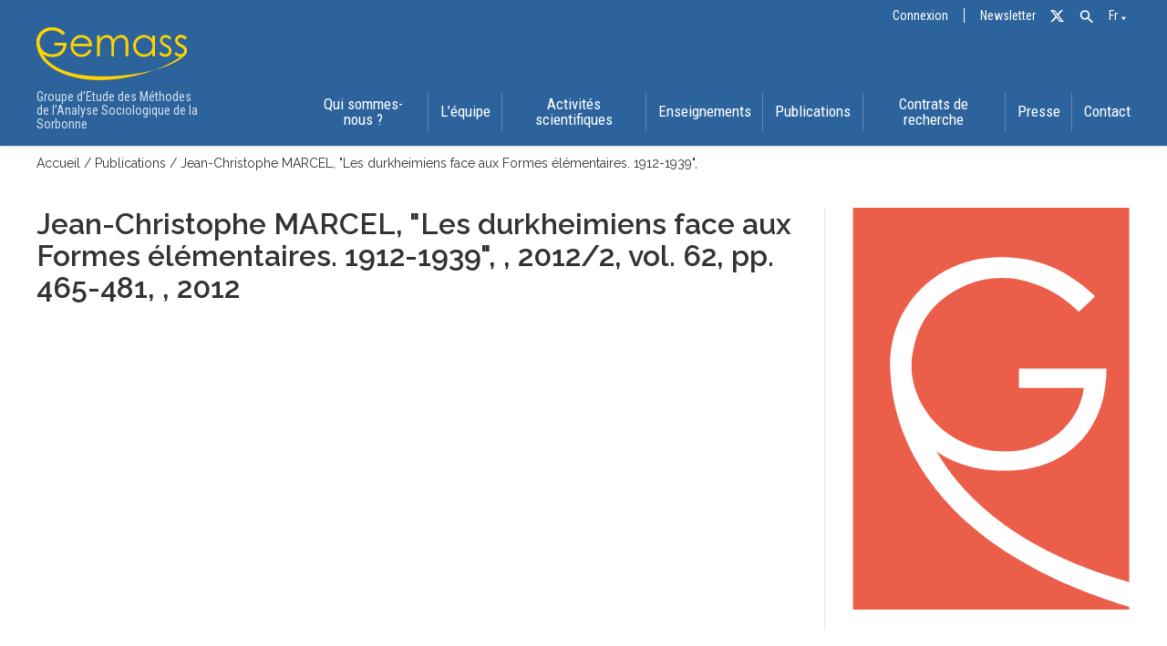

--- FILE ---
content_type: text/html; charset=UTF-8
request_url: https://www.gemass.fr/release/les-durkheimiens-face-aux-formes-elementaires-1912-1939/
body_size: 13138
content:
<!DOCTYPE html>
<html lang="fr-FR">

<head>
	<title>&quot;Les durkheimiens face aux Formes élémentaires. 1912-1939&quot;,</title>
	<meta name="description" content="Groupe d’Etude des Méthodes de l’Analyse Sociologique de la Sorbonne">
	<!-- <script src="https://www.gemass.fr/wp-content/themes/GEMASS/assets/js/main.js"></script> -->
	<meta charset="UTF-8">
	<meta name="viewport" content="width=device-width, initial-scale=1">
	<link rel="profile" href="http://gmpg.org/xfn/11">
	<link rel="stylesheet" type="text/css" media="all" href="https://www.gemass.fr/wp-content/themes/GEMASS/style.css?ver=5.2" />
	<link rel="stylesheet" type="text/css" media="all" href="https://www.gemass.fr/wp-content/themes/GEMASS/assets/css/flickity.min.css" />
	<link href="https://fonts.googleapis.com/icon?family=Material+Icons"
		rel="stylesheet">

	<script type="text/javascript">
		const LANG = 'fr';

		function toggleMenu() {
			$('header nav').toggleClass('active');
		}
	</script>
	<meta name='robots' content='index, follow, max-image-preview:large, max-snippet:-1, max-video-preview:-1' />
<link rel="alternate" hreflang="fr" href="https://www.gemass.fr/release/les-durkheimiens-face-aux-formes-elementaires-1912-1939/" />
<link rel="alternate" hreflang="en" href="https://www.gemass.fr/release/les-durkheimiens-face-aux-formes-elementaires-1912-1939/?lang=en" />
<link rel="alternate" hreflang="x-default" href="https://www.gemass.fr/release/les-durkheimiens-face-aux-formes-elementaires-1912-1939/" />

	<!-- This site is optimized with the Yoast SEO plugin v26.8 - https://yoast.com/product/yoast-seo-wordpress/ -->
	<link rel="canonical" href="https://www.gemass.fr/release/les-durkheimiens-face-aux-formes-elementaires-1912-1939/" />
	<meta property="og:locale" content="fr_FR" />
	<meta property="og:type" content="article" />
	<meta property="og:title" content="&quot;Les durkheimiens face aux Formes élémentaires. 1912-1939&quot;," />
	<meta property="og:url" content="https://www.gemass.fr/release/les-durkheimiens-face-aux-formes-elementaires-1912-1939/" />
	<meta property="og:site_name" content="GEMASS" />
	<meta name="twitter:card" content="summary_large_image" />
	<script type="application/ld+json" class="yoast-schema-graph">{"@context":"https://schema.org","@graph":[{"@type":"WebPage","@id":"https://www.gemass.fr/release/les-durkheimiens-face-aux-formes-elementaires-1912-1939/","url":"https://www.gemass.fr/release/les-durkheimiens-face-aux-formes-elementaires-1912-1939/","name":"\"Les durkheimiens face aux Formes élémentaires. 1912-1939\",","isPartOf":{"@id":"https://www.gemass.fr/#website"},"datePublished":"2015-01-27T23:00:00+00:00","breadcrumb":{"@id":"https://www.gemass.fr/release/les-durkheimiens-face-aux-formes-elementaires-1912-1939/#breadcrumb"},"inLanguage":"fr-FR","potentialAction":[{"@type":"ReadAction","target":["https://www.gemass.fr/release/les-durkheimiens-face-aux-formes-elementaires-1912-1939/"]}]},{"@type":"BreadcrumbList","@id":"https://www.gemass.fr/release/les-durkheimiens-face-aux-formes-elementaires-1912-1939/#breadcrumb","itemListElement":[{"@type":"ListItem","position":1,"name":"Accueil","item":"https://www.gemass.fr/"},{"@type":"ListItem","position":2,"name":"Publications","item":"https://www.gemass.fr/release/"},{"@type":"ListItem","position":3,"name":"« Les durkheimiens face aux Formes élémentaires. 1912-1939 »,"}]},{"@type":"WebSite","@id":"https://www.gemass.fr/#website","url":"https://www.gemass.fr/","name":"GEMASS","description":"Groupe d’Etude des Méthodes de l’Analyse Sociologique de la Sorbonne","publisher":{"@id":"https://www.gemass.fr/#organization"},"potentialAction":[{"@type":"SearchAction","target":{"@type":"EntryPoint","urlTemplate":"https://www.gemass.fr/?s={search_term_string}"},"query-input":{"@type":"PropertyValueSpecification","valueRequired":true,"valueName":"search_term_string"}}],"inLanguage":"fr-FR"},{"@type":"Organization","@id":"https://www.gemass.fr/#organization","name":"GEMASS","url":"https://www.gemass.fr/","logo":{"@type":"ImageObject","inLanguage":"fr-FR","@id":"https://www.gemass.fr/#/schema/logo/image/","url":"https://www.gemass.fr/wp-content/uploads/2021/03/logo_GEMASS.svg","contentUrl":"https://www.gemass.fr/wp-content/uploads/2021/03/logo_GEMASS.svg","caption":"GEMASS"},"image":{"@id":"https://www.gemass.fr/#/schema/logo/image/"}}]}</script>
	<!-- / Yoast SEO plugin. -->


<link rel='dns-prefetch' href='//www.gemass.fr' />
<link rel="alternate" title="oEmbed (JSON)" type="application/json+oembed" href="https://www.gemass.fr/wp-json/oembed/1.0/embed?url=https%3A%2F%2Fwww.gemass.fr%2Frelease%2Fles-durkheimiens-face-aux-formes-elementaires-1912-1939%2F" />
<link rel="alternate" title="oEmbed (XML)" type="text/xml+oembed" href="https://www.gemass.fr/wp-json/oembed/1.0/embed?url=https%3A%2F%2Fwww.gemass.fr%2Frelease%2Fles-durkheimiens-face-aux-formes-elementaires-1912-1939%2F&#038;format=xml" />
<style id='wp-img-auto-sizes-contain-inline-css' type='text/css'>
img:is([sizes=auto i],[sizes^="auto," i]){contain-intrinsic-size:3000px 1500px}
/*# sourceURL=wp-img-auto-sizes-contain-inline-css */
</style>
<link rel='stylesheet' id='sgr-css' href='https://www.gemass.fr/wp-content/plugins/simple-google-recaptcha/sgr.css?ver=1681051141' type='text/css' media='all' />
<style id='wp-emoji-styles-inline-css' type='text/css'>

	img.wp-smiley, img.emoji {
		display: inline !important;
		border: none !important;
		box-shadow: none !important;
		height: 1em !important;
		width: 1em !important;
		margin: 0 0.07em !important;
		vertical-align: -0.1em !important;
		background: none !important;
		padding: 0 !important;
	}
/*# sourceURL=wp-emoji-styles-inline-css */
</style>
<link rel='stylesheet' id='wp-block-library-css' href='https://www.gemass.fr/wp-includes/css/dist/block-library/style.min.css?ver=6.9' type='text/css' media='all' />
<style id='global-styles-inline-css' type='text/css'>
:root{--wp--preset--aspect-ratio--square: 1;--wp--preset--aspect-ratio--4-3: 4/3;--wp--preset--aspect-ratio--3-4: 3/4;--wp--preset--aspect-ratio--3-2: 3/2;--wp--preset--aspect-ratio--2-3: 2/3;--wp--preset--aspect-ratio--16-9: 16/9;--wp--preset--aspect-ratio--9-16: 9/16;--wp--preset--color--black: #000000;--wp--preset--color--cyan-bluish-gray: #abb8c3;--wp--preset--color--white: #ffffff;--wp--preset--color--pale-pink: #f78da7;--wp--preset--color--vivid-red: #cf2e2e;--wp--preset--color--luminous-vivid-orange: #ff6900;--wp--preset--color--luminous-vivid-amber: #fcb900;--wp--preset--color--light-green-cyan: #7bdcb5;--wp--preset--color--vivid-green-cyan: #00d084;--wp--preset--color--pale-cyan-blue: #8ed1fc;--wp--preset--color--vivid-cyan-blue: #0693e3;--wp--preset--color--vivid-purple: #9b51e0;--wp--preset--gradient--vivid-cyan-blue-to-vivid-purple: linear-gradient(135deg,rgb(6,147,227) 0%,rgb(155,81,224) 100%);--wp--preset--gradient--light-green-cyan-to-vivid-green-cyan: linear-gradient(135deg,rgb(122,220,180) 0%,rgb(0,208,130) 100%);--wp--preset--gradient--luminous-vivid-amber-to-luminous-vivid-orange: linear-gradient(135deg,rgb(252,185,0) 0%,rgb(255,105,0) 100%);--wp--preset--gradient--luminous-vivid-orange-to-vivid-red: linear-gradient(135deg,rgb(255,105,0) 0%,rgb(207,46,46) 100%);--wp--preset--gradient--very-light-gray-to-cyan-bluish-gray: linear-gradient(135deg,rgb(238,238,238) 0%,rgb(169,184,195) 100%);--wp--preset--gradient--cool-to-warm-spectrum: linear-gradient(135deg,rgb(74,234,220) 0%,rgb(151,120,209) 20%,rgb(207,42,186) 40%,rgb(238,44,130) 60%,rgb(251,105,98) 80%,rgb(254,248,76) 100%);--wp--preset--gradient--blush-light-purple: linear-gradient(135deg,rgb(255,206,236) 0%,rgb(152,150,240) 100%);--wp--preset--gradient--blush-bordeaux: linear-gradient(135deg,rgb(254,205,165) 0%,rgb(254,45,45) 50%,rgb(107,0,62) 100%);--wp--preset--gradient--luminous-dusk: linear-gradient(135deg,rgb(255,203,112) 0%,rgb(199,81,192) 50%,rgb(65,88,208) 100%);--wp--preset--gradient--pale-ocean: linear-gradient(135deg,rgb(255,245,203) 0%,rgb(182,227,212) 50%,rgb(51,167,181) 100%);--wp--preset--gradient--electric-grass: linear-gradient(135deg,rgb(202,248,128) 0%,rgb(113,206,126) 100%);--wp--preset--gradient--midnight: linear-gradient(135deg,rgb(2,3,129) 0%,rgb(40,116,252) 100%);--wp--preset--font-size--small: 13px;--wp--preset--font-size--medium: 20px;--wp--preset--font-size--large: 36px;--wp--preset--font-size--x-large: 42px;--wp--preset--spacing--20: 0.44rem;--wp--preset--spacing--30: 0.67rem;--wp--preset--spacing--40: 1rem;--wp--preset--spacing--50: 1.5rem;--wp--preset--spacing--60: 2.25rem;--wp--preset--spacing--70: 3.38rem;--wp--preset--spacing--80: 5.06rem;--wp--preset--shadow--natural: 6px 6px 9px rgba(0, 0, 0, 0.2);--wp--preset--shadow--deep: 12px 12px 50px rgba(0, 0, 0, 0.4);--wp--preset--shadow--sharp: 6px 6px 0px rgba(0, 0, 0, 0.2);--wp--preset--shadow--outlined: 6px 6px 0px -3px rgb(255, 255, 255), 6px 6px rgb(0, 0, 0);--wp--preset--shadow--crisp: 6px 6px 0px rgb(0, 0, 0);}:where(.is-layout-flex){gap: 0.5em;}:where(.is-layout-grid){gap: 0.5em;}body .is-layout-flex{display: flex;}.is-layout-flex{flex-wrap: wrap;align-items: center;}.is-layout-flex > :is(*, div){margin: 0;}body .is-layout-grid{display: grid;}.is-layout-grid > :is(*, div){margin: 0;}:where(.wp-block-columns.is-layout-flex){gap: 2em;}:where(.wp-block-columns.is-layout-grid){gap: 2em;}:where(.wp-block-post-template.is-layout-flex){gap: 1.25em;}:where(.wp-block-post-template.is-layout-grid){gap: 1.25em;}.has-black-color{color: var(--wp--preset--color--black) !important;}.has-cyan-bluish-gray-color{color: var(--wp--preset--color--cyan-bluish-gray) !important;}.has-white-color{color: var(--wp--preset--color--white) !important;}.has-pale-pink-color{color: var(--wp--preset--color--pale-pink) !important;}.has-vivid-red-color{color: var(--wp--preset--color--vivid-red) !important;}.has-luminous-vivid-orange-color{color: var(--wp--preset--color--luminous-vivid-orange) !important;}.has-luminous-vivid-amber-color{color: var(--wp--preset--color--luminous-vivid-amber) !important;}.has-light-green-cyan-color{color: var(--wp--preset--color--light-green-cyan) !important;}.has-vivid-green-cyan-color{color: var(--wp--preset--color--vivid-green-cyan) !important;}.has-pale-cyan-blue-color{color: var(--wp--preset--color--pale-cyan-blue) !important;}.has-vivid-cyan-blue-color{color: var(--wp--preset--color--vivid-cyan-blue) !important;}.has-vivid-purple-color{color: var(--wp--preset--color--vivid-purple) !important;}.has-black-background-color{background-color: var(--wp--preset--color--black) !important;}.has-cyan-bluish-gray-background-color{background-color: var(--wp--preset--color--cyan-bluish-gray) !important;}.has-white-background-color{background-color: var(--wp--preset--color--white) !important;}.has-pale-pink-background-color{background-color: var(--wp--preset--color--pale-pink) !important;}.has-vivid-red-background-color{background-color: var(--wp--preset--color--vivid-red) !important;}.has-luminous-vivid-orange-background-color{background-color: var(--wp--preset--color--luminous-vivid-orange) !important;}.has-luminous-vivid-amber-background-color{background-color: var(--wp--preset--color--luminous-vivid-amber) !important;}.has-light-green-cyan-background-color{background-color: var(--wp--preset--color--light-green-cyan) !important;}.has-vivid-green-cyan-background-color{background-color: var(--wp--preset--color--vivid-green-cyan) !important;}.has-pale-cyan-blue-background-color{background-color: var(--wp--preset--color--pale-cyan-blue) !important;}.has-vivid-cyan-blue-background-color{background-color: var(--wp--preset--color--vivid-cyan-blue) !important;}.has-vivid-purple-background-color{background-color: var(--wp--preset--color--vivid-purple) !important;}.has-black-border-color{border-color: var(--wp--preset--color--black) !important;}.has-cyan-bluish-gray-border-color{border-color: var(--wp--preset--color--cyan-bluish-gray) !important;}.has-white-border-color{border-color: var(--wp--preset--color--white) !important;}.has-pale-pink-border-color{border-color: var(--wp--preset--color--pale-pink) !important;}.has-vivid-red-border-color{border-color: var(--wp--preset--color--vivid-red) !important;}.has-luminous-vivid-orange-border-color{border-color: var(--wp--preset--color--luminous-vivid-orange) !important;}.has-luminous-vivid-amber-border-color{border-color: var(--wp--preset--color--luminous-vivid-amber) !important;}.has-light-green-cyan-border-color{border-color: var(--wp--preset--color--light-green-cyan) !important;}.has-vivid-green-cyan-border-color{border-color: var(--wp--preset--color--vivid-green-cyan) !important;}.has-pale-cyan-blue-border-color{border-color: var(--wp--preset--color--pale-cyan-blue) !important;}.has-vivid-cyan-blue-border-color{border-color: var(--wp--preset--color--vivid-cyan-blue) !important;}.has-vivid-purple-border-color{border-color: var(--wp--preset--color--vivid-purple) !important;}.has-vivid-cyan-blue-to-vivid-purple-gradient-background{background: var(--wp--preset--gradient--vivid-cyan-blue-to-vivid-purple) !important;}.has-light-green-cyan-to-vivid-green-cyan-gradient-background{background: var(--wp--preset--gradient--light-green-cyan-to-vivid-green-cyan) !important;}.has-luminous-vivid-amber-to-luminous-vivid-orange-gradient-background{background: var(--wp--preset--gradient--luminous-vivid-amber-to-luminous-vivid-orange) !important;}.has-luminous-vivid-orange-to-vivid-red-gradient-background{background: var(--wp--preset--gradient--luminous-vivid-orange-to-vivid-red) !important;}.has-very-light-gray-to-cyan-bluish-gray-gradient-background{background: var(--wp--preset--gradient--very-light-gray-to-cyan-bluish-gray) !important;}.has-cool-to-warm-spectrum-gradient-background{background: var(--wp--preset--gradient--cool-to-warm-spectrum) !important;}.has-blush-light-purple-gradient-background{background: var(--wp--preset--gradient--blush-light-purple) !important;}.has-blush-bordeaux-gradient-background{background: var(--wp--preset--gradient--blush-bordeaux) !important;}.has-luminous-dusk-gradient-background{background: var(--wp--preset--gradient--luminous-dusk) !important;}.has-pale-ocean-gradient-background{background: var(--wp--preset--gradient--pale-ocean) !important;}.has-electric-grass-gradient-background{background: var(--wp--preset--gradient--electric-grass) !important;}.has-midnight-gradient-background{background: var(--wp--preset--gradient--midnight) !important;}.has-small-font-size{font-size: var(--wp--preset--font-size--small) !important;}.has-medium-font-size{font-size: var(--wp--preset--font-size--medium) !important;}.has-large-font-size{font-size: var(--wp--preset--font-size--large) !important;}.has-x-large-font-size{font-size: var(--wp--preset--font-size--x-large) !important;}
/*# sourceURL=global-styles-inline-css */
</style>

<style id='classic-theme-styles-inline-css' type='text/css'>
/*! This file is auto-generated */
.wp-block-button__link{color:#fff;background-color:#32373c;border-radius:9999px;box-shadow:none;text-decoration:none;padding:calc(.667em + 2px) calc(1.333em + 2px);font-size:1.125em}.wp-block-file__button{background:#32373c;color:#fff;text-decoration:none}
/*# sourceURL=/wp-includes/css/classic-themes.min.css */
</style>
<link rel='stylesheet' id='contact-form-7-css' href='https://www.gemass.fr/wp-content/plugins/contact-form-7/includes/css/styles.css?ver=6.1.4' type='text/css' media='all' />
<link rel='stylesheet' id='wpml-menu-item-0-css' href='https://www.gemass.fr/wp-content/plugins/sitepress-multilingual-cms/templates/language-switchers/menu-item/style.min.css?ver=1' type='text/css' media='all' />
<link rel='stylesheet' id='ivory-search-styles-css' href='https://www.gemass.fr/wp-content/plugins/add-search-to-menu/public/css/ivory-search.min.css?ver=5.5.14' type='text/css' media='all' />
<!--n2css--><!--n2js--><script type="text/javascript" id="sgr-js-extra">
/* <![CDATA[ */
var sgr = {"sgr_site_key":"6LczCSwbAAAAAHNG6Oo2MNpeHdebhcDw_DS5vqDk"};
//# sourceURL=sgr-js-extra
/* ]]> */
</script>
<script type="text/javascript" src="https://www.gemass.fr/wp-content/plugins/simple-google-recaptcha/sgr.js?ver=1681051141" id="sgr-js"></script>
<script type="text/javascript" id="main-js-extra">
/* <![CDATA[ */
var ajaxurl = {"val":"https://www.gemass.fr/wp-admin/admin-ajax.php"};
//# sourceURL=main-js-extra
/* ]]> */
</script>
<script type="text/javascript" src="https://www.gemass.fr/wp-content/themes/GEMASS/assets/js/main.js?v=4.1&amp;ver=6.9" id="main-js"></script>
<script type="text/javascript" src="https://www.gemass.fr/wp-content/themes/GEMASS/assets/js/axios.min.js?ver=6.9" id="axios-js"></script>
<script type="text/javascript" src="https://www.gemass.fr/wp-includes/js/jquery/jquery.min.js?ver=3.7.1" id="jquery-core-js"></script>
<script type="text/javascript" src="https://www.gemass.fr/wp-includes/js/jquery/jquery-migrate.min.js?ver=3.4.1" id="jquery-migrate-js"></script>
<link rel="https://api.w.org/" href="https://www.gemass.fr/wp-json/" /><link rel="alternate" title="JSON" type="application/json" href="https://www.gemass.fr/wp-json/wp/v2/release/4063" /><link rel="EditURI" type="application/rsd+xml" title="RSD" href="https://www.gemass.fr/xmlrpc.php?rsd" />
<meta name="generator" content="WordPress 6.9" />
<link rel='shortlink' href='https://www.gemass.fr/?p=4063' />
<meta name="generator" content="WPML ver:4.7.6 stt:1,4;" />
<link rel="icon" href="https://www.gemass.fr/wp-content/uploads/2021/06/favicon-1-150x150.png" sizes="32x32" />
<link rel="icon" href="https://www.gemass.fr/wp-content/uploads/2021/06/favicon-1.png" sizes="192x192" />
<link rel="apple-touch-icon" href="https://www.gemass.fr/wp-content/uploads/2021/06/favicon-1.png" />
<meta name="msapplication-TileImage" content="https://www.gemass.fr/wp-content/uploads/2021/06/favicon-1.png" />
<style type="text/css" media="screen">.is-menu path.search-icon-path { fill: #444444;}body .popup-search-close:after, body .search-close:after { border-color: #444444;}body .popup-search-close:before, body .search-close:before { border-color: #444444;}</style></head>

<body class="wp-singular release-template-default single single-release postid-4063 wp-custom-logo wp-theme-GEMASS GEMASS">
	<header class="header" id="header">
		<section class="topbar">
			<div class="container">

				<nav class="menu-menu-topbar-container"><ul id="menu-menu-topbar" class="menu"><li id="menu-item-5805" class="menu-item menu-item-type-custom menu-item-object-custom menu-item-5805"><a href="https://www.gemass.fr/wp-login.php">Connexion</a></li>
<li id="menu-item-5809" class="menu-item menu-item-type-post_type menu-item-object-page menu-item-5809"><a href="https://www.gemass.fr/newsletter/">Newsletter</a></li>
<li id="menu-item-5806" class="menu-item menu-item-type-custom menu-item-object-custom menu-item-5806"><a href="https://twitter.com/gemass_socio">Tw</a></li>
<li id="menu-item-wpml-ls-7-fr" class="menu-item wpml-ls-slot-7 wpml-ls-item wpml-ls-item-fr wpml-ls-current-language wpml-ls-menu-item wpml-ls-first-item menu-item-type-wpml_ls_menu_item menu-item-object-wpml_ls_menu_item menu-item-has-children menu-item-wpml-ls-7-fr"><a href="https://www.gemass.fr/release/les-durkheimiens-face-aux-formes-elementaires-1912-1939/" title="Passer à Fr"><span class="wpml-ls-native" lang="fr">Fr</span></a>
<ul class="sub-menu">
	<li id="menu-item-wpml-ls-7-en" class="menu-item wpml-ls-slot-7 wpml-ls-item wpml-ls-item-en wpml-ls-menu-item wpml-ls-last-item menu-item-type-wpml_ls_menu_item menu-item-object-wpml_ls_menu_item menu-item-wpml-ls-7-en"><a href="https://www.gemass.fr/release/les-durkheimiens-face-aux-formes-elementaires-1912-1939/?lang=en" title="Passer à En"><span class="wpml-ls-native" lang="en">En</span></a></li>
</ul>
</li>
<li class=" astm-search-menu is-menu is-dropdown menu-item"><a href="#" role="button" aria-label="Search Icon Link"><svg width="20" height="20" class="search-icon" role="img" viewBox="2 9 20 5" focusable="false" aria-label="Search">
						<path class="search-icon-path" d="M15.5 14h-.79l-.28-.27C15.41 12.59 16 11.11 16 9.5 16 5.91 13.09 3 9.5 3S3 5.91 3 9.5 5.91 16 9.5 16c1.61 0 3.09-.59 4.23-1.57l.27.28v.79l5 4.99L20.49 19l-4.99-5zm-6 0C7.01 14 5 11.99 5 9.5S7.01 5 9.5 5 14 7.01 14 9.5 11.99 14 9.5 14z"></path></svg></a><form  class="is-search-form is-form-style is-form-style-3 is-form-id-0 " action="https://www.gemass.fr/" method="get" role="search" ><label for="is-search-input-0"><span class="is-screen-reader-text">Search for:</span><input  type="search" id="is-search-input-0" name="s" value="" class="is-search-input" placeholder="Search here..." autocomplete=off /></label><button type="submit" class="is-search-submit"><span class="is-screen-reader-text">Search Button</span><span class="is-search-icon"><svg focusable="false" aria-label="Search" xmlns="http://www.w3.org/2000/svg" viewBox="0 0 24 24" width="24px"><path d="M15.5 14h-.79l-.28-.27C15.41 12.59 16 11.11 16 9.5 16 5.91 13.09 3 9.5 3S3 5.91 3 9.5 5.91 16 9.5 16c1.61 0 3.09-.59 4.23-1.57l.27.28v.79l5 4.99L20.49 19l-4.99-5zm-6 0C7.01 14 5 11.99 5 9.5S7.01 5 9.5 5 14 7.01 14 9.5 11.99 14 9.5 14z"></path></svg></span></button></form></li></ul></nav>			</div>
		</section>
		<section class="top-menu-section">
			<section class="container">
				<div class="logo-group">
					<a href="https://www.gemass.fr?lang=fr" class="custom-logo-link" rel="home" aria-current="page">
						<svg version="1.1" xmlns="http://www.w3.org/2000/svg" xmlns:xlink="http://www.w3.org/1999/xlink" x="0px" y="0px"     viewBox="0 0 449.7 158.4" style="enable-background:new 0 0 449.7 158.4;" xml:space="preserve"><style type="text/css">    .st0{fill:#FFFFFF;}</style><g>    <path class="st0" d="M85.1,16.6l-6.6,6.2c-4.7-4.6-9.9-8.2-15.5-10.5c-5.6-2.4-11.1-3.6-16.4-3.6c-6.6,0-12.9,1.6-18.9,4.9        s-10.6,7.7-13.9,13.2c-3.3,5.6-4.9,11.5-4.9,17.7c0,6.4,1.7,12.4,5.1,18.1s8.1,10.2,14.1,13.5S40.7,81,47.9,81        c8.7,0,16.1-2.5,22.1-7.4s9.6-11.3,10.7-19.1h-27v-8.1h36.4c-0.1,13.1-4,23.4-11.6,31.1C70.8,85.2,60.5,89,47.7,89        c-15.6,0-28-5.3-37.1-16c-7-8.2-10.5-17.7-10.5-28.5c0-8,2-15.5,6-22.4S15.6,9.8,22.7,5.9c7-3.9,14.9-5.8,23.8-5.8        c7.2,0,13.9,1.3,20.2,3.9C72.9,6.8,79.1,10.9,85.1,16.6z"/>    <path class="st0" d="M157.6,66.2l6.8,3.6c-2.2,4.4-4.8,7.9-7.7,10.6s-6.2,4.7-9.8,6.1s-7.8,2.1-12.4,2.1c-10.2,0-18.2-3.3-23.9-10        c-5.8-6.7-8.6-14.2-8.6-22.7c0-7.9,2.4-15,7.3-21.2c6.2-7.9,14.4-11.8,24.8-11.8c10.7,0,19.2,4,25.5,12.1        c4.5,5.7,6.8,12.8,6.9,21.4h-56.3c0.2,7.3,2.5,13.2,7,17.9c4.5,4.6,10,7,16.6,7c3.2,0,6.3-0.6,9.3-1.7s5.6-2.6,7.7-4.4        C152.8,73.3,155.1,70.3,157.6,66.2z M157.6,49.4c-1.1-4.3-2.6-7.7-4.7-10.3c-2.1-2.6-4.8-4.6-8.1-6.2c-3.4-1.6-6.9-2.4-10.6-2.4        c-6.1,0-11.4,2-15.8,5.9c-3.2,2.9-5.7,7.2-7.3,12.9L157.6,49.4L157.6,49.4L157.6,49.4z"/>    <path class="st0" d="M181.3,24.4h8v10.8c2.8-4,5.7-6.9,8.6-8.7c4.1-2.5,8.3-3.7,12.8-3.7c3,0,5.9,0.6,8.6,1.8        c2.7,1.2,4.9,2.8,6.7,4.7c1.7,2,3.2,4.8,4.5,8.5c2.7-4.9,6-8.6,10-11.2c4-2.5,8.3-3.8,13-3.8c4.3,0,8.1,1.1,11.4,3.3        s5.8,5.2,7.4,9.1s2.4,9.8,2.4,17.6v34.1h-8.2V52.8c0-6.7-0.5-11.3-1.4-13.8c-1-2.5-2.6-4.5-4.9-6.1c-2.3-1.5-5.1-2.3-8.3-2.3        c-3.9,0-7.5,1.1-10.7,3.4s-5.6,5.4-7.1,9.2s-2.2,10.2-2.2,19.2v24.5h-8v-32c0-7.5-0.5-12.7-1.4-15.4s-2.6-4.9-4.9-6.5        c-2.3-1.6-5.1-2.4-8.3-2.4c-3.7,0-7.2,1.1-10.4,3.4c-3.2,2.2-5.6,5.3-7.2,9.1c-1.6,3.8-2.3,9.6-2.3,17.4V87h-8L181.3,24.4        L181.3,24.4z"/>    <path class="st0" d="M354.1,24.4v62.5h-7.9V76.2c-3.4,4.1-7.2,7.2-11.4,9.3c-4.2,2.1-8.8,3.1-13.8,3.1c-8.9,0-16.4-3.2-22.7-9.6        c-6.3-6.4-9.4-14.2-9.4-23.4c0-9,3.2-16.7,9.5-23.1s13.9-9.6,22.8-9.6c5.1,0,9.8,1.1,13.9,3.3c4.2,2.2,7.8,5.5,10.9,9.8V24.4H354.1        z M322,30.6c-4.5,0-8.6,1.1-12.4,3.3s-6.8,5.3-9,9.3s-3.4,8.2-3.4,12.6s1.1,8.6,3.4,12.6s5.3,7.1,9.1,9.4c3.8,2.2,7.9,3.4,12.3,3.4        s8.6-1.1,12.5-3.3s7-5.2,9.1-9s3.2-8.1,3.2-12.8c0-7.2-2.4-13.3-7.1-18.1C334.8,33,328.9,30.6,322,30.6z"/>    <path class="st0" d="M403.7,31.3l-5.2,5.3c-4.3-4.2-8.5-6.3-12.6-6.3c-2.6,0-4.9,0.9-6.7,2.6c-1.9,1.7-2.8,3.7-2.8,6        c0,2,0.8,4,2.3,5.8c1.5,1.9,4.8,4.1,9.7,6.6c6,3.1,10.1,6.1,12.2,9s3.2,6.2,3.2,9.8c0,5.1-1.8,9.5-5.4,13        c-3.6,3.6-8.1,5.3-13.5,5.3c-3.6,0-7.1-0.8-10.3-2.4c-3.3-1.6-6-3.7-8.1-6.5l5.1-5.7c4.1,4.6,8.5,7,13.1,7c3.2,0,6-1,8.2-3.1        c2.3-2.1,3.4-4.5,3.4-7.3c0-2.3-0.7-4.3-2.2-6.2c-1.5-1.8-4.9-4-10.1-6.7c-5.6-2.9-9.5-5.8-11.5-8.6s-3.1-6.1-3.1-9.7        c0-4.8,1.6-8.7,4.9-11.8c3.2-3.1,7.3-4.7,12.3-4.7C392,22.8,397.8,25.6,403.7,31.3z"/>    <path class="st0" d="M449.4,31.3l-5.2,5.3c-4.3-4.2-8.5-6.3-12.6-6.3c-2.6,0-4.9,0.9-6.7,2.6c-1.9,1.7-2.8,3.7-2.8,6        c0,2,0.8,4,2.3,5.8c1.5,1.9,4.8,4.1,9.7,6.6c6,3.1,10.1,6.1,12.2,9s3.2,6.2,3.2,9.8c0,5.1-1.8,9.5-5.4,13        c-3.6,3.6-8.1,5.3-13.5,5.3c-3.6,0-7.1-0.8-10.3-2.4c-3.3-1.6-6-3.7-8.1-6.5l5.1-5.7c4.1,4.6,8.5,7,13.1,7c3.2,0,6-1,8.2-3.1        c2.3-2.1,3.4-4.5,3.4-7.3c0-2.3-0.7-4.3-2.2-6.2c-1.5-1.8-4.9-4-10.1-6.7c-5.6-2.9-9.5-5.8-11.5-8.6s-3.1-6.1-3.1-9.7        c0-4.8,1.6-8.7,4.9-11.8c3.2-3.1,7.3-4.7,12.3-4.7C437.7,22.8,443.5,25.6,449.4,31.3z"/></g><path class="st1" d="M441.8,70.5c0-2.3-0.7-4.3-2.2-6.2c-1.5-1.8-4.9-4-10.1-6.7c-5.6-2.9-9.5-5.8-11.5-8.6s-3.1-6.1-3.1-9.7    c0-4.8,1.6-8.7,4.9-11.8c3.2-3.1,7.3-4.7,12.3-4.7c5.8,0,11.6,2.8,17.4,8.4l-5.2,5.3c-4.3-4.2-8.5-6.3-12.6-6.3    c-2.6,0-4.9,0.9-6.7,2.6c-1.9,1.7-2.8,3.7-2.8,6c0,2,0.8,4,2.3,5.8c1.5,1.9,4.8,4.1,9.7,6.6c6,3.1,10.1,6.1,12.2,9    c2.6,3.7,3.1,6.3,3.2,9.8s-0.7,7.9-5.4,13c-49.9,54.1-240.8,79.9-340.3,53.7s-95-92.5-95-92.5S9.6,33.9,14,26.6    c3.3-5.6,7.9-10,13.9-13.2c6-3.3,12.3-4.9,18.9-4.9c5.3,0,10.8,1.2,16.4,3.6C68.8,14.5,74,18,78.7,22.6l6.6-6.2    c-6-5.7-12.2-9.9-18.5-12.4c-6.3-2.6-13.1-3.9-20.2-3.9c-8.9,0-16.8,1.9-23.8,5.8S9.9,15.9,6.2,22.1c-4.5,6.8-6,16.7-6,21.3    S-5.2,118.8,110.6,149c131.6,34.3,306.1-35.2,329.4-72.2C439.8,77.1,441.6,74.7,441.8,70.5"/></svg>					</a>
										<span class="description">Groupe d’Etude des Méthodes de l’Analyse Sociologique de la Sorbonne</span>
				</div>
				<div>
					<nav class="menu-menu-principal-container"><ul id="menu-menu-principal" class="menu"><li id="menu-item-5945" class="menu-item menu-item-type-post_type menu-item-object-page menu-item-5945"><a href="https://www.gemass.fr/qui-sommes-nous/">Qui sommes-nous ?</a></li>
<li id="menu-item-5770" class="menu-item menu-item-type-post_type menu-item-object-page menu-item-5770"><a href="https://www.gemass.fr/les-membres-du-gemass/">L’équipe</a></li>
<li id="menu-item-5948" class="menu-item menu-item-type-post_type menu-item-object-page menu-item-5948"><a href="https://www.gemass.fr/activites-scientifiques/">Activités scientifiques</a></li>
<li id="menu-item-11321" class="menu-item menu-item-type-custom menu-item-object-custom menu-item-has-children menu-item-11321"><a href="#">Enseignements</a>
<ul class="sub-menu">
	<li id="menu-item-11228" class="menu-item menu-item-type-post_type menu-item-object-page menu-item-11228"><a href="https://www.gemass.fr/licence/">Licence</a></li>
	<li id="menu-item-11227" class="menu-item menu-item-type-post_type menu-item-object-page menu-item-11227"><a href="https://www.gemass.fr/master/">Master</a></li>
	<li id="menu-item-11226" class="menu-item menu-item-type-post_type menu-item-object-page menu-item-11226"><a href="https://www.gemass.fr/seminaires-de-recherche/">Séminaire de recherche: Etudes des sciences – regards croisés</a></li>
</ul>
</li>
<li id="menu-item-5849" class="menu-item menu-item-type-post_type menu-item-object-page menu-item-5849"><a href="https://www.gemass.fr/publications/">Publications</a></li>
<li id="menu-item-6127" class="menu-item menu-item-type-post_type menu-item-object-page menu-item-6127"><a href="https://www.gemass.fr/contrats-de-recherche/">Contrats de recherche</a></li>
<li id="menu-item-6128" class="menu-item menu-item-type-taxonomy menu-item-object-category menu-item-6128"><a href="https://www.gemass.fr/category/revue-de-presse/">Presse</a></li>
<li id="menu-item-6129" class="menu-item menu-item-type-custom menu-item-object-custom menu-item-has-children menu-item-6129"><a href="#">Espace pro</a>
<ul class="sub-menu">
	<li id="menu-item-18557" class="menu-item menu-item-type-post_type menu-item-object-page menu-item-18557"><a href="https://www.gemass.fr/accueil-nouveaux-entrants/">Accueil et Consignes</a></li>
	<li id="menu-item-8033" class="menu-item menu-item-type-post_type menu-item-object-page menu-item-8033"><a href="https://www.gemass.fr/categories-de-publications-dans-gemass-fr/">Catégories de publications dans gemass.fr</a></li>
	<li id="menu-item-7577" class="menu-item menu-item-type-post_type menu-item-object-page menu-item-7577"><a href="https://www.gemass.fr/charte-graphique-et-logos/">Charte graphique et logos</a></li>
	<li id="menu-item-6554" class="menu-item menu-item-type-post_type menu-item-object-page menu-item-6554"><a href="https://www.gemass.fr/liste-et-presentation-des-chercheurs/">Chercheurs invités</a></li>
	<li id="menu-item-7557" class="menu-item menu-item-type-post_type menu-item-object-page menu-item-7557"><a href="https://www.gemass.fr/conseil-de-laboratoire-et-assemblee-generale/">Conseil de laboratoire et Assemblée générale</a></li>
	<li id="menu-item-12326" class="menu-item menu-item-type-post_type menu-item-object-page menu-item-12326"><a href="https://www.gemass.fr/demande-de-financement-de-missions/">Demande de financement de missions</a></li>
	<li id="menu-item-7772" class="menu-item menu-item-type-post_type menu-item-object-page menu-item-7772"><a href="https://www.gemass.fr/comment-deposer-une-publication-dans-hal/">Déposer une publication dans HAL</a></li>
	<li id="menu-item-6427" class="menu-item menu-item-type-post_type menu-item-object-page menu-item-6427"><a href="https://www.gemass.fr/evaluation-du-laboratoire/">Évaluation HCERES du laboratoire</a></li>
	<li id="menu-item-6899" class="menu-item menu-item-type-post_type menu-item-object-page menu-item-6899"><a href="https://www.gemass.fr/galerie-photo/">Galerie photo</a></li>
	<li id="menu-item-6439" class="menu-item menu-item-type-post_type menu-item-object-page menu-item-6439"><a href="https://www.gemass.fr/organigramme/">Organigramme</a></li>
	<li id="menu-item-11225" class="menu-item menu-item-type-post_type menu-item-object-page menu-item-11225"><a href="https://www.gemass.fr/supports-dexposes-seminaire-interne/">Supports d’exposés séminaire interne</a></li>
</ul>
</li>
<li id="menu-item-6126" class="menu-item menu-item-type-post_type menu-item-object-page menu-item-6126"><a href="https://www.gemass.fr/contact/">Contact</a></li>
</ul></nav>					<button id="nav-button" onclick="toggleMenu()"><span class="material-icons">menu</span></button>
				</div>
			</section>
		</section>
		<!-- <section class="top-menu-section">
				<div class="container">
					<nav class="menu-menu-principal-container"><ul id="menu-menu-principal-1" class="menu"><li class="menu-item menu-item-type-post_type menu-item-object-page menu-item-5945"><a href="https://www.gemass.fr/qui-sommes-nous/">Qui sommes-nous ?</a></li>
<li class="menu-item menu-item-type-post_type menu-item-object-page menu-item-5770"><a href="https://www.gemass.fr/les-membres-du-gemass/">L’équipe</a></li>
<li class="menu-item menu-item-type-post_type menu-item-object-page menu-item-5948"><a href="https://www.gemass.fr/activites-scientifiques/">Activités scientifiques</a></li>
<li class="menu-item menu-item-type-custom menu-item-object-custom menu-item-has-children menu-item-11321"><a href="#">Enseignements</a>
<ul class="sub-menu">
	<li class="menu-item menu-item-type-post_type menu-item-object-page menu-item-11228"><a href="https://www.gemass.fr/licence/">Licence</a></li>
	<li class="menu-item menu-item-type-post_type menu-item-object-page menu-item-11227"><a href="https://www.gemass.fr/master/">Master</a></li>
	<li class="menu-item menu-item-type-post_type menu-item-object-page menu-item-11226"><a href="https://www.gemass.fr/seminaires-de-recherche/">Séminaire de recherche: Etudes des sciences – regards croisés</a></li>
</ul>
</li>
<li class="menu-item menu-item-type-post_type menu-item-object-page menu-item-5849"><a href="https://www.gemass.fr/publications/">Publications</a></li>
<li class="menu-item menu-item-type-post_type menu-item-object-page menu-item-6127"><a href="https://www.gemass.fr/contrats-de-recherche/">Contrats de recherche</a></li>
<li class="menu-item menu-item-type-taxonomy menu-item-object-category menu-item-6128"><a href="https://www.gemass.fr/category/revue-de-presse/">Presse</a></li>
<li class="menu-item menu-item-type-custom menu-item-object-custom menu-item-has-children menu-item-6129"><a href="#">Espace pro</a>
<ul class="sub-menu">
	<li class="menu-item menu-item-type-post_type menu-item-object-page menu-item-18557"><a href="https://www.gemass.fr/accueil-nouveaux-entrants/">Accueil et Consignes</a></li>
	<li class="menu-item menu-item-type-post_type menu-item-object-page menu-item-8033"><a href="https://www.gemass.fr/categories-de-publications-dans-gemass-fr/">Catégories de publications dans gemass.fr</a></li>
	<li class="menu-item menu-item-type-post_type menu-item-object-page menu-item-7577"><a href="https://www.gemass.fr/charte-graphique-et-logos/">Charte graphique et logos</a></li>
	<li class="menu-item menu-item-type-post_type menu-item-object-page menu-item-6554"><a href="https://www.gemass.fr/liste-et-presentation-des-chercheurs/">Chercheurs invités</a></li>
	<li class="menu-item menu-item-type-post_type menu-item-object-page menu-item-7557"><a href="https://www.gemass.fr/conseil-de-laboratoire-et-assemblee-generale/">Conseil de laboratoire et Assemblée générale</a></li>
	<li class="menu-item menu-item-type-post_type menu-item-object-page menu-item-12326"><a href="https://www.gemass.fr/demande-de-financement-de-missions/">Demande de financement de missions</a></li>
	<li class="menu-item menu-item-type-post_type menu-item-object-page menu-item-7772"><a href="https://www.gemass.fr/comment-deposer-une-publication-dans-hal/">Déposer une publication dans HAL</a></li>
	<li class="menu-item menu-item-type-post_type menu-item-object-page menu-item-6427"><a href="https://www.gemass.fr/evaluation-du-laboratoire/">Évaluation HCERES du laboratoire</a></li>
	<li class="menu-item menu-item-type-post_type menu-item-object-page menu-item-6899"><a href="https://www.gemass.fr/galerie-photo/">Galerie photo</a></li>
	<li class="menu-item menu-item-type-post_type menu-item-object-page menu-item-6439"><a href="https://www.gemass.fr/organigramme/">Organigramme</a></li>
	<li class="menu-item menu-item-type-post_type menu-item-object-page menu-item-11225"><a href="https://www.gemass.fr/supports-dexposes-seminaire-interne/">Supports d’exposés séminaire interne</a></li>
</ul>
</li>
<li class="menu-item menu-item-type-post_type menu-item-object-page menu-item-6126"><a href="https://www.gemass.fr/contact/">Contact</a></li>
</ul></nav>					<button id="nav-button"></button>
				</div>
			</section> -->
	</header>

	<script>
		$('[href^="https://twitter.com"]').html('<svg width="300" height="271" viewBox="0 0 300 271"> <path d="m236 0h46l-101 115 118 156h-92.6l-72.5-94.8-83 94.8h-46l107-123-113-148h94.9l65.5 86.6zm-16.1 244h25.5l-165-218h-27.4z"/></svg>');
		$(document).ready(function() {
			var val = "Entrez votre recherche ici...";
			$('input[name="s"]').attr('placeholder', val);


		})
	</script><main>
	<div class="container">
	<p id="breadcrumbs"><a href="https://www.gemass.fr/">Accueil</a> / <a href="https://www.gemass.fr/publications/">Publications</a> / <a>Jean-Christophe MARCEL, "Les durkheimiens face aux Formes élémentaires. 1912-1939",</a></p></div>	<section class="section">
		<div class="container container--flex">
			<article class="content">

				<h1>Jean-Christophe MARCEL, "Les durkheimiens face aux Formes élémentaires. 1912-1939", <i<L'Année Sociologique</i>, 2012/2, vol. 62, pp. 465-481, , 2012</h1>
				<div>
									</div>
				
				
			</article>
			<aside class="sidebar">
				
					<figure>
						<!-- <img class="profile-img" src="" alt=" "> -->
						<img class="profile-img" src="https://www.gemass.fr/wp-content/themes/GEMASS/assets/images/default-orange.svg" alt="&quot;Les durkheimiens face aux Formes &eacute;l&eacute;mentaires. 1912-1939&quot;, &lt;i&lt;L&#039;Ann&eacute;e Sociologique&lt;/i&gt;, 2012/2, vol. 62, pp. 465-481" >
					</figure>
				
				
								
																																</aside>
		</div>
	</section>

				
		<div class="container">
		</div>
	</section>
</main>
<script type="speculationrules">
{"prefetch":[{"source":"document","where":{"and":[{"href_matches":"/*"},{"not":{"href_matches":["/wp-*.php","/wp-admin/*","/wp-content/uploads/*","/wp-content/*","/wp-content/plugins/*","/wp-content/themes/GEMASS/*","/*\\?(.+)"]}},{"not":{"selector_matches":"a[rel~=\"nofollow\"]"}},{"not":{"selector_matches":".no-prefetch, .no-prefetch a"}}]},"eagerness":"conservative"}]}
</script>
<script type="text/javascript" src="https://www.gemass.fr/wp-includes/js/dist/hooks.min.js?ver=dd5603f07f9220ed27f1" id="wp-hooks-js"></script>
<script type="text/javascript" src="https://www.gemass.fr/wp-includes/js/dist/i18n.min.js?ver=c26c3dc7bed366793375" id="wp-i18n-js"></script>
<script type="text/javascript" id="wp-i18n-js-after">
/* <![CDATA[ */
wp.i18n.setLocaleData( { 'text direction\u0004ltr': [ 'ltr' ] } );
//# sourceURL=wp-i18n-js-after
/* ]]> */
</script>
<script type="text/javascript" src="https://www.gemass.fr/wp-content/plugins/contact-form-7/includes/swv/js/index.js?ver=6.1.4" id="swv-js"></script>
<script type="text/javascript" id="contact-form-7-js-translations">
/* <![CDATA[ */
( function( domain, translations ) {
	var localeData = translations.locale_data[ domain ] || translations.locale_data.messages;
	localeData[""].domain = domain;
	wp.i18n.setLocaleData( localeData, domain );
} )( "contact-form-7", {"translation-revision-date":"2025-02-06 12:02:14+0000","generator":"GlotPress\/4.0.1","domain":"messages","locale_data":{"messages":{"":{"domain":"messages","plural-forms":"nplurals=2; plural=n > 1;","lang":"fr"},"This contact form is placed in the wrong place.":["Ce formulaire de contact est plac\u00e9 dans un mauvais endroit."],"Error:":["Erreur\u00a0:"]}},"comment":{"reference":"includes\/js\/index.js"}} );
//# sourceURL=contact-form-7-js-translations
/* ]]> */
</script>
<script type="text/javascript" id="contact-form-7-js-before">
/* <![CDATA[ */
var wpcf7 = {
    "api": {
        "root": "https:\/\/www.gemass.fr\/wp-json\/",
        "namespace": "contact-form-7\/v1"
    }
};
//# sourceURL=contact-form-7-js-before
/* ]]> */
</script>
<script type="text/javascript" src="https://www.gemass.fr/wp-content/plugins/contact-form-7/includes/js/index.js?ver=6.1.4" id="contact-form-7-js"></script>
<script type="text/javascript" id="ivory-search-scripts-js-extra">
/* <![CDATA[ */
var IvorySearchVars = {"is_analytics_enabled":"1"};
//# sourceURL=ivory-search-scripts-js-extra
/* ]]> */
</script>
<script type="text/javascript" src="https://www.gemass.fr/wp-content/plugins/add-search-to-menu/public/js/ivory-search.min.js?ver=5.5.14" id="ivory-search-scripts-js"></script>
<script id="wp-emoji-settings" type="application/json">
{"baseUrl":"https://s.w.org/images/core/emoji/17.0.2/72x72/","ext":".png","svgUrl":"https://s.w.org/images/core/emoji/17.0.2/svg/","svgExt":".svg","source":{"concatemoji":"https://www.gemass.fr/wp-includes/js/wp-emoji-release.min.js?ver=6.9"}}
</script>
<script type="module">
/* <![CDATA[ */
/*! This file is auto-generated */
const a=JSON.parse(document.getElementById("wp-emoji-settings").textContent),o=(window._wpemojiSettings=a,"wpEmojiSettingsSupports"),s=["flag","emoji"];function i(e){try{var t={supportTests:e,timestamp:(new Date).valueOf()};sessionStorage.setItem(o,JSON.stringify(t))}catch(e){}}function c(e,t,n){e.clearRect(0,0,e.canvas.width,e.canvas.height),e.fillText(t,0,0);t=new Uint32Array(e.getImageData(0,0,e.canvas.width,e.canvas.height).data);e.clearRect(0,0,e.canvas.width,e.canvas.height),e.fillText(n,0,0);const a=new Uint32Array(e.getImageData(0,0,e.canvas.width,e.canvas.height).data);return t.every((e,t)=>e===a[t])}function p(e,t){e.clearRect(0,0,e.canvas.width,e.canvas.height),e.fillText(t,0,0);var n=e.getImageData(16,16,1,1);for(let e=0;e<n.data.length;e++)if(0!==n.data[e])return!1;return!0}function u(e,t,n,a){switch(t){case"flag":return n(e,"\ud83c\udff3\ufe0f\u200d\u26a7\ufe0f","\ud83c\udff3\ufe0f\u200b\u26a7\ufe0f")?!1:!n(e,"\ud83c\udde8\ud83c\uddf6","\ud83c\udde8\u200b\ud83c\uddf6")&&!n(e,"\ud83c\udff4\udb40\udc67\udb40\udc62\udb40\udc65\udb40\udc6e\udb40\udc67\udb40\udc7f","\ud83c\udff4\u200b\udb40\udc67\u200b\udb40\udc62\u200b\udb40\udc65\u200b\udb40\udc6e\u200b\udb40\udc67\u200b\udb40\udc7f");case"emoji":return!a(e,"\ud83e\u1fac8")}return!1}function f(e,t,n,a){let r;const o=(r="undefined"!=typeof WorkerGlobalScope&&self instanceof WorkerGlobalScope?new OffscreenCanvas(300,150):document.createElement("canvas")).getContext("2d",{willReadFrequently:!0}),s=(o.textBaseline="top",o.font="600 32px Arial",{});return e.forEach(e=>{s[e]=t(o,e,n,a)}),s}function r(e){var t=document.createElement("script");t.src=e,t.defer=!0,document.head.appendChild(t)}a.supports={everything:!0,everythingExceptFlag:!0},new Promise(t=>{let n=function(){try{var e=JSON.parse(sessionStorage.getItem(o));if("object"==typeof e&&"number"==typeof e.timestamp&&(new Date).valueOf()<e.timestamp+604800&&"object"==typeof e.supportTests)return e.supportTests}catch(e){}return null}();if(!n){if("undefined"!=typeof Worker&&"undefined"!=typeof OffscreenCanvas&&"undefined"!=typeof URL&&URL.createObjectURL&&"undefined"!=typeof Blob)try{var e="postMessage("+f.toString()+"("+[JSON.stringify(s),u.toString(),c.toString(),p.toString()].join(",")+"));",a=new Blob([e],{type:"text/javascript"});const r=new Worker(URL.createObjectURL(a),{name:"wpTestEmojiSupports"});return void(r.onmessage=e=>{i(n=e.data),r.terminate(),t(n)})}catch(e){}i(n=f(s,u,c,p))}t(n)}).then(e=>{for(const n in e)a.supports[n]=e[n],a.supports.everything=a.supports.everything&&a.supports[n],"flag"!==n&&(a.supports.everythingExceptFlag=a.supports.everythingExceptFlag&&a.supports[n]);var t;a.supports.everythingExceptFlag=a.supports.everythingExceptFlag&&!a.supports.flag,a.supports.everything||((t=a.source||{}).concatemoji?r(t.concatemoji):t.wpemoji&&t.twemoji&&(r(t.twemoji),r(t.wpemoji)))});
//# sourceURL=https://www.gemass.fr/wp-includes/js/wp-emoji-loader.min.js
/* ]]> */
</script>
		
		<div class="prefooter">
			<section class="container">
				<div class="logos">
					<a href="https://lettres.sorbonne-universite.fr/" target="_blank"><img src="https://www.gemass.fr/wp-content/uploads/2021/04/logo-Sorbonne-Universite_image_650.png" alt="logo-Sorbonne-Universite_image_650"></a><a href="" target="_blank"><img src="https://www.gemass.fr/wp-content/uploads/2023/11/LOGO_CNRS_BLEU.gif" alt="LOGO_CNRS_BLEU"></a>				</div>
			</section>
		</div>
		<footer class="footer">
			<section class="container">
				<div class="content">
										<div class="third">
						<h1>Site Pouchet</h1>
<p>59-61 rue Pouchet<br />
75017 Paris<br />
tél. +33 1 40 25 11 08<br />
email : <a href="mailto:contact@gemass.fr">contact@gemass.fr</a></p>
						<div id="mapPouchet"></div>
					</div>

					<div class="third">
						<h1>Site Serpente</h1>
<p>Maison de la Recherche<br />
28 rue Serpente<br />
75006 Paris</p>
						<div id="mapSerpente"></div>
					</div>

					<div class="third">
					© 2026 GEMASS 
						<nav class="menu-menu-footer-container"><ul id="menu-menu-footer" class="menu"><li id="menu-item-6501" class="menu-item menu-item-type-post_type menu-item-object-page menu-item-6501"><a href="https://www.gemass.fr/contact/">Nous contacter</a></li>
<li id="menu-item-6905" class="menu-item menu-item-type-post_type menu-item-object-page menu-item-6905"><a href="https://www.gemass.fr/mentions-legales/">Mentions légales</a></li>
</ul></nav>					</div>
				</div>	

						<script>
							
							var CustomIcon = L.Icon.extend({
						      options: {
						        iconSize:     [18, 30],
						        shadowSize:   [50, 64],
						        iconAnchor:   [15, 30],
						        shadowAnchor: [4, 62],
						        popupAnchor:  [-5, -25]
						      }
						    });


							var lat = 48.89448547363281;
							var long = 2.320835828781128;
							var map = L.map('mapPouchet').setView([lat, long], 15);
							L.tileLayer('https://{s}.basemaps.cartocdn.com/light_all/{z}/{x}/{y}.png', {
	      attribution: '© <a href="https://www.openstreetmap.org/copyright" target="_blank">OpenStreetMap</a> contributors, © <a href="https://carto.com" target="_blank">CARTO',
	      minZoom: 1,
	      maxZoom: 15
	    }).addTo(map);

							var svgPin = '<svg version="1.1" xmlns="http://www.w3.org/2000/svg" xmlns:xlink="http://www.w3.org/1999/xlink" x="0px" y="0px"             viewBox="0 0 16 26" xml:space="preserve">        <style type="text/css">            .st0{opacity:0;}        </style>        <g transform="translate(-90 -80)">            <g>                <path d="M98,80c-4.4,0-8,3.6-8,8c0,1.3,0.3,2.6,0.9,3.7c1.7,4.3,5.7,9.7,6.6,14.3c0.2,0,0.8,0,1,0c0.9-4.7,4.9-10,6.6-14.3                    c0.6-1.1,0.9-2.3,0.9-3.7C106,83.6,102.4,80,98,80z M98,94c-3.3,0-6-2.7-6-6s2.7-6,6-6c3.3,0,6,2.7,6,6S101.3,94,98,94z"/>                <g class="st0">                    <g>                        <path d="M98,82c-3.3,0-6,2.7-6,6s2.7,6,6,6c3.3,0,6-2.7,6-6S101.3,82,98,82z M98,91c-1.7,0-3-1.3-3-3s1.3-3,3-3s3,1.3,3,3                            S99.7,91,98,91z"/>                    </g>                </g>                <g>                    <circle cx="98" cy="88" r="3"/>                </g>            </g>        </g>        </svg>';
	    var url = encodeURI("data:image/svg+xml," + svgPin).replace(/\#/g,'%23');
	    var icon = new CustomIcon({iconUrl: url})

	    var marker = new L.Marker([lat, long], {
	      icon: icon
	    }).addTo(map);
						


	    				// Serpente
	    				var lat = 48.8525019;
						var long = 2.3415469;
						var map2 = L.map('mapSerpente').setView([lat, long], 15);
							L.tileLayer('https://{s}.basemaps.cartocdn.com/light_all/{z}/{x}/{y}.png', {
	      attribution: '© <a href="https://www.openstreetmap.org/copyright" target="_blank">OpenStreetMap</a> contributors, © <a href="https://carto.com" target="_blank">CARTO',
	      minZoom: 1,
	      maxZoom: 15
	    }).addTo(map2);

							var svgPin = '<svg version="1.1" xmlns="http://www.w3.org/2000/svg" xmlns:xlink="http://www.w3.org/1999/xlink" x="0px" y="0px"             viewBox="0 0 16 26" xml:space="preserve">        <style type="text/css">            .st0{opacity:0;}        </style>        <g transform="translate(-90 -80)">            <g>                <path d="M98,80c-4.4,0-8,3.6-8,8c0,1.3,0.3,2.6,0.9,3.7c1.7,4.3,5.7,9.7,6.6,14.3c0.2,0,0.8,0,1,0c0.9-4.7,4.9-10,6.6-14.3                    c0.6-1.1,0.9-2.3,0.9-3.7C106,83.6,102.4,80,98,80z M98,94c-3.3,0-6-2.7-6-6s2.7-6,6-6c3.3,0,6,2.7,6,6S101.3,94,98,94z"/>                <g class="st0">                    <g>                        <path d="M98,82c-3.3,0-6,2.7-6,6s2.7,6,6,6c3.3,0,6-2.7,6-6S101.3,82,98,82z M98,91c-1.7,0-3-1.3-3-3s1.3-3,3-3s3,1.3,3,3                            S99.7,91,98,91z"/>                    </g>                </g>                <g>                    <circle cx="98" cy="88" r="3"/>                </g>            </g>        </g>        </svg>';
	    var url = encodeURI("data:image/svg+xml," + svgPin).replace(/\#/g,'%23');
	    var icon = new CustomIcon({iconUrl: url})

	    var marker = new L.Marker([lat, long], {
	      icon: icon
	    }).addTo(map2);
	

						</script>
			</section>
		</footer>
	</body>
</html>

--- FILE ---
content_type: image/svg+xml
request_url: https://www.gemass.fr/wp-content/themes/GEMASS/assets/images/default-orange.svg
body_size: 1562
content:
<?xml version="1.0" encoding="utf-8"?>
<!-- Generator: Adobe Illustrator 21.0.2, SVG Export Plug-In . SVG Version: 6.00 Build 0)  -->
<svg version="1.1" id="Calque_1" xmlns="http://www.w3.org/2000/svg" xmlns:xlink="http://www.w3.org/1999/xlink" x="0px" y="0px"
	 viewBox="0 0 214 310" style="enable-background:new 0 0 214 310;" xml:space="preserve">
<style type="text/css">
	.st0{fill:#EB5E49;}
	.st1{fill:#FFFFFF;}
</style>
<rect x="0.4" y="-0.2" class="st0" width="212.6" height="310.9"/>
<g id="N3Q3Lk_1_">
	
		<image style="overflow:visible;" width="214" height="310" id="N3Q3Lk_2_" xlink:href="5A0A8F6A0D424FF9.jpg"  transform="matrix(1 0 0 1 -250.4202 324.3698)">
	</image>
</g>
<g>
	<path class="st1" d="M186.4,68.7l-12.2,11.5c-8.7-8.5-18.3-15.2-28.7-19.4c-10.4-4.4-20.5-6.7-30.3-6.7c-12.2,0-23.9,3-35,9.1
		S60.5,77.4,54.4,87.6c-6.1,10.4-9.1,21.3-9.1,32.8c0,11.8,3.1,22.9,9.4,33.5c6.3,10.5,15,18.9,26.1,25c11.1,6.1,23.3,9.1,36.6,9.1
		c16.1,0,29.8-4.6,40.9-13.7c11.1-9.1,17.8-20.9,19.8-35.3h-50v-15h67.4c-0.2,24.2-7.4,43.3-21.5,57.5c-14.2,14.2-33.3,21.3-57,21.3
		c-28.9,0-51.8-9.8-68.6-29.6c-13-15.2-19.4-32.8-19.4-52.7c0-14.8,3.7-28.7,11.1-41.4s17.6-22.8,30.7-30c13-7.2,27.6-10.7,44-10.7
		c13.3,0,25.7,2.4,37.4,7.2C163.8,50.5,175.2,58.1,186.4,68.7z"/>
</g>
<path class="st1" d="M221.1,290.9C37,242.4,45.4,119.7,45.4,119.7s1.3-19.1,9.4-32.6c6.1-10.4,14.6-18.5,25.7-24.4
	c11.1-6.1,22.8-9.1,35-9.1c9.8,0,20,2.2,30.3,6.7c10.4,4.4,20,10.9,28.7,19.4l12.2-11.5c-11.1-10.5-22.6-18.3-34.2-22.9
	c-11.7-4.8-24.2-7.2-37.4-7.2c-16.5,0-31.1,3.5-44,10.7s-23.9,18.5-30.7,30c-8.3,12.6-11.1,30.9-11.1,39.4s-10,139.5,204.3,195.4
	L221.1,290.9z"/>
</svg>
